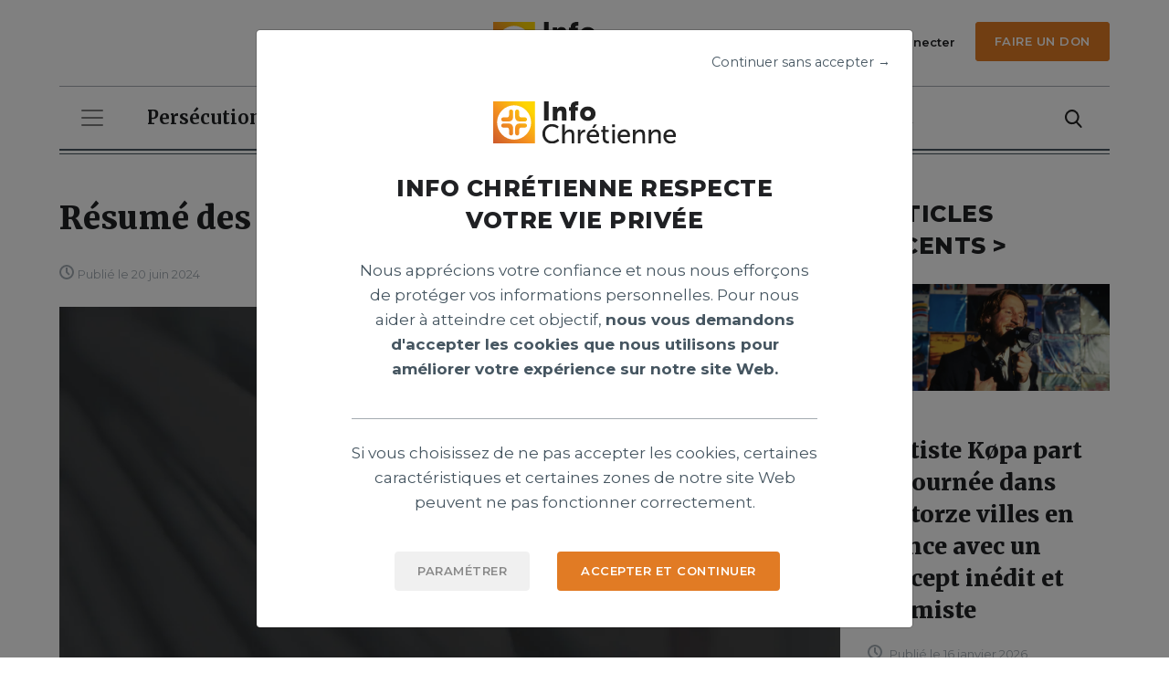

--- FILE ---
content_type: text/html; charset=utf-8
request_url: https://www.infochretienne.com/articles/resume-des-actualites-du-20-juin-2024/
body_size: 13413
content:


<!DOCTYPE html>
<html lang="fr">
<head>
    <meta charset="utf-8">
    <meta http-equiv="X-UA-Compatible" content="IE=edge">
    <meta name="viewport" content="width=device-width, height=device-height, initial-scale=1">
    
        



    <meta name="title" content="Résumé des actualités du 20 juin 2024">







    <meta name="author" content="La Rédaction">

<meta name="theme-color" content="#f5cdb1">

    

    
    <title>
        
            Résumé des actualités du 20 juin 2024
        
        
            
                - Info Chrétienne
            
        
    </title>

    
        


       



    <meta property="og:title" content="Résumé des actualités du 20 juin 2024"/>




    <meta property="og:description"  content="Découvrez un résumé de 6 actualités publiées sur le site d’InfoChrétienne ce jeudi 20 juin 2024 pour en savoir plus sur ce qu’il se passe dans le monde, notamment dans la sphère chrétienne !"/>



    <meta property="og:url" content="https://www.infochretienne.com/articles/resume-des-actualites-du-20-juin-2024/" />


<meta property="og:site_name" content="Info Chrétienne"/>
<meta property="og:type" content="website" />


    
    <meta property="og:image" content="/media/images/6_58.2e16d0ba.fill-400x300.jpegquality-40.png"/>


<meta property="og:locale" content="fr_FR" />
<meta property="og:locale:alternate" content="fr_FR">




       

<meta name="twitter:card" content="summary" />


    <meta property="twitter:title" content="Résumé des actualités du 20 juin 2024"/>






    
    <meta property="twitter:image" content="https://www.infochretienne.com/media/images/6_58.2e16d0ba.fill-1200x630.jpegquality-40.png"  />


    

    <link rel="stylesheet" type="text/css" href="">
    <link rel="alternate" type="application/rss+xml" title="Info Chrétienne Flux" href="/flux-rss.rss"/>

    
    

    <link rel="stylesheet" href="https://stackpath.bootstrapcdn.com/bootstrap/4.3.1/css/bootstrap.min.css" integrity="sha384-ggOyR0iXCbMQv3Xipma34MD+dH/1fQ784/j6cY/iJTQUOhcWr7x9JvoRxT2MZw1T" crossorigin="anonymous">
    <link href="/static/css/main.css" rel="stylesheet">
    <link rel="stylesheet" href="https://fonts.googleapis.com/icon?family=Material+Icons">
    
    

    
    <style>
    
    </style>


    <link rel="stylesheet" href="https://pro.fontawesome.com/releases/v5.10.0/css/all.css" integrity="sha384-AYmEC3Yw5cVb3ZcuHtOA93w35dYTsvhLPVnYs9eStHfGJvOvKxVfELGroGkvsg+p" crossorigin="anonymous"/>

    <!--        Favicon starts -->
    <link rel="icon" href="/static/img/fav_logo32.png" sizes="32x32">
    <link rel="icon" href="/static/img/fav_logo192.png" sizes="192x192">
    <link rel="apple-touch-icon" href="/static/img/fav_logo180.png">
    <!--        Favicon ends -->

    <script src="https://code.jquery.com/jquery-3.6.0.min.js"></script>
    <script src="https://cdnjs.cloudflare.com/ajax/libs/popper.js/1.14.7/umd/popper.min.js" integrity="sha384-UO2eT0CpHqdSJQ6hJty5KVphtPhzWj9WO1clHTMGa3JDZwrnQq4sF86dIHNDz0W1" crossorigin="anonymous"></script>
    <script src="https://stackpath.bootstrapcdn.com/bootstrap/4.3.1/js/bootstrap.min.js" integrity="sha384-JjSmVgyd0p3pXB1rRibZUAYoIIy6OrQ6VrjIEaFf/nJGzIxFDsf4x0xIM+B07jRM" crossorigin="anonymous"></script>
    <script src="/static/js/plugins/font-size-accessibility/destination/fontsize.min.js"></script>
    <script>

        
        const url_account_reset_password = '/password/reset/';
        const url_account_login = '/login/';
        const url_account_signup = '/signup/';
        const url_account_change_password = '/password/change/';
        const readLaterApi = '/api/read-later/';
        const subscriptionApi = '/api/subscription/';
        const url_click_advertisement = '/clicked';
        const static_img_path_outlined = '/static/img/bookmark-orange-outline-2.svg';
        const static_img_path_filled = '/static/img/bookmark-filled-2.svg';
        const autoCompleteApi = '/recherche/autocomplete/';

    </script>

    

    <!--[if lt IE 9]>
    <script src="https://oss.maxcdn.com/html5shiv/3.7.2/html5shiv.min.js"></script>
    <script src="https://oss.maxcdn.com/respond/1.4.2/respond.min.js"></script>
    <![endif]-->


    <link rel="stylesheet" href="https://cdnjs.cloudflare.com/ajax/libs/slick-carousel/1.8.1/slick.min.css" integrity="sha512-yHknP1/AwR+yx26cB1y0cjvQUMvEa2PFzt1c9LlS4pRQ5NOTZFWbhBig+X9G9eYW/8m0/4OXNx8pxJ6z57x0dw==" crossorigin="anonymous" referrerpolicy="no-referrer"/>
    <link rel="stylesheet" href="https://cdnjs.cloudflare.com/ajax/libs/slick-carousel/1.8.1/slick-theme.min.css" integrity="sha512-17EgCFERpgZKcm0j0fEq1YCJuyAWdz9KUtv1EjVuaOz8pDnh/0nZxmU6BBXwaaxqoi9PQXnRWqlcDB027hgv9A==" crossorigin="anonymous" referrerpolicy="no-referrer"/>

    <!-- Google tag (gtag.js) -->
    <script async src="https://www.googletagmanager.com/gtag/js?id=UA-35949772-1"></script>
    <!-- Google Tag Manager Consent for Cookies -->
    
    
    
    
    
    
    
    
    
    
    
    
    
    <!-- End Google Tag Manager Consent for Cookies -->

    <script>
        window.dataLayer = window.dataLayer || [];

        function gtag() {
            dataLayer.push(arguments);
        }

        gtag('js', new Date());
        gtag('config', 'UA-35949772-1');
    </script>
</head>
<body id="page-42111" ontouchstart="" class="resizable
        template-single-article-page">






    
    


<header class="main-header">
    <div class="container">
        <div class="row my-4">
            <!--            <div class="col-sm-6 col-xl-4 d-flex flex-row align-items-center justify-content-end justify-content-xl-around mt-4 mt-sm-0">-->
            <div class="col-6 col-xl-4 offset-xl-4 d-flex flex-row align-items-center justify-content-xl-center">
                <a href="/">
                    <img class="ic-logo" src="/static/img/logo-header.svg" alt="logo infochretienne.com">
                </a>
            </div>

            


<div class="col-6 col-xl-4 d-flex flex-column justify-content-center">
    <div class="d-flex flex-row justify-content-end">
        <div class="d-none d-lg-block mr-3">
            <button type="button" class="btn-none"
                    
                    data-toggle="modal" data-target="#loginModal"
                    
            >
                <img class="mb-1 ml-xl-auto" src="/static/img/user-icon.svg" alt="user icon">
                <span class="ml-1 small-semi-bold">
                
                    <a href="#loginModal" data-toggle="modal"
                       data-target="#loginModal">Se connecter</a>
                
                </span>
            </button>
        </div>

        
            
                
                    
                    <div>
                        <a href="https://icnews.fr/don/" target="_blank" class="ml-xl-auto ic-btn btn-small" role="button">Faire un don</a>
                    </div>
                    
                
            
        
    </div>
</div>

        </div>
        <hr class="mt-4 mt-xl-0">
    </div>

    




<div class="top-navigation container">
    <nav class="d-flex flex-column align-items-start navbar navbar-expand-lg navbar-light">
        <div class="d-flex flex-row w-100">
            <button class="navbar-toggler" type="button" data-toggle="collapse" data-target="#navbarNavDropdown"
                    aria-controls="navbarNavDropdown" aria-expanded="false" aria-label="Toggle navigation">
                <span class="navbar-toggler-icon"></span>
            </button>

            <div class="pl-4 ml-auto d-flex d-lg-none flex-row align-items-center">
                
                <a class="pr-2 d-inline-block d-lg-none" href="#loginModal" data-toggle="modal" data-target="#loginModal">
                    <img class="w-20px" src="/static/img/user-icon.svg" alt="Icône de l'utilisateur">
                </a>
                

                
                    <form action="/recherche/" method="get" class="pr-2 d-inline-block">
                        <div class="d-flex flex-row form-group mb-0">
                            <input type="hidden" name="search" value="" class="form-control"
                                   aria-describedby="searchInputHelp"
                                   maxlength="255" id="id_search_nav">
                            <input type="hidden" name="per_page" value="10">
                            <button type="submit" class="btn-none pl-2 d-inline-block" href="">
                                <img src="/static/img/search-icon.svg" alt="Icône de recherche">
                            </button>
                        </div>
                    </form>
                
            </div>

    <!--        Desktop nav starts -->
            <div id="horizontal-nav-container" class="pl-4 w-100 d-none d-lg-block">
                <div class="row">
                    
                    <div class="col">
                        
                        <div class="collapse navbar-collapse">
                            <ul class="navbar-nav flex-row top-row-menu-wrapper">
                                
                                
                                <li class="nav-item">
                                    <a class="nav-link "
                                       
                                       href="https://www.infochretienne.com/articles/cat/persecution/">Persécution</a>
                                </li>
                                
                                
                                
                                <li class="nav-item">
                                    <a class="nav-link "
                                       
                                       href="https://www.infochretienne.com/articles/cat/international/">International</a>
                                </li>
                                
                                
                                
                                <li class="nav-item">
                                    <a class="nav-link "
                                       
                                       href="https://www.infochretienne.com/articles/cat/societe/">Société</a>
                                </li>
                                
                                
                                
                                <li class="nav-item">
                                    <a class="nav-link "
                                       
                                       href="https://www.infochretienne.com/articles/cat/eglise/">Église</a>
                                </li>
                                
                                
                                
                                <li class="nav-item">
                                    <a class="nav-link "
                                       
                                       href="https://www.infochretienne.com/articles/cat/mission/">Mission</a>
                                </li>
                                
                                
                                
                                <li class="nav-item">
                                    <a class="nav-link "
                                       
                                       href="https://www.infochretienne.com/articles/cat/culture/">Culture</a>
                                </li>
                                
                                
                                
                                <li class="nav-item">
                                    <a class="nav-link "
                                       
                                       href="https://www.infochretienne.com/articles/cat/climat/">Climat</a>
                                </li>
                                
                                
                                
                                <li class="nav-item">
                                    <a class="nav-link "
                                       
                                       href="https://www.infochretienne.com/articles/cat/spiritualite/">Spiritualité</a>
                                </li>
                                
                                
                                
                                <li class="nav-item">
                                    <a class="nav-link "
                                       
                                       href="https://www.infochretienne.com/articles/cat/priere/">Prière</a>
                                </li>
                                
                                
                                
                                <li class="nav-item">
                                    <a class="nav-link "
                                       
                                       href="https://www.infochretienne.com/articles/cat/people/">People</a>
                                </li>
                                
                                
                                
                                <li class="nav-item">
                                    <a class="nav-link "
                                       
                                       href="https://www.infochretienne.com/articles/cat/science/">Science</a>
                                </li>
                                
                                
                                
                                <li class="nav-item">
                                    <a class="nav-link "
                                       
                                       href="https://www.infochretienne.com/articles/cat/sport/">Sport</a>
                                </li>
                                
                                
                                
                                <li class="nav-item">
                                    <a class="nav-link "
                                       
                                       href="https://www.infochretienne.com/articles/cat/sante/">Santé</a>
                                </li>
                                
                                
                            </ul>
                        </div>
                        
                    </div>
                    
                    <div class="col-auto d-flex flex-column justify-content-center">
                        
                        <a class="pr-2 d-inline-block d-lg-none" href="#loginModal" data-toggle="modal" data-target="#loginModal">
                            <img class="w-20px" src="/static/img/user-icon.svg" alt="Icône de l'utilisateur">
                        </a>
                        
                        
                        <form action="/recherche/" method="get" class="pr-2 d-inline-block">
                            <div class="d-flex flex-row form-group mb-0">
                                <input type="hidden" name="search" value="" class="form-control"
                                       aria-describedby="searchInputHelp"
                                       maxlength="255" id="id_search_nav">
                                <input type="hidden" name="per_page" value="10">
                                <button type="submit" class="btn-none pl-2 d-inline-block" href="">
                                    <img src="/static/img/search-icon.svg" alt="Icône de recherche">
                                </button>
                            </div>
                        </form>
                        
                    </div>
                </div>

            </div>
        </div>
<!--        Desktop nav ends -->
        
        
            <div class="" id="vertical-nav">
                <ul class="row navbar-nav">
                    
                        
                            <li class="nav-item">
                                <a class="nav-link "
                                        
                                   href="https://www.infochretienne.com/articles/cat/persecution/">Persécution</a>
                            </li>
                        
                    
                        
                            <li class="nav-item">
                                <a class="nav-link "
                                        
                                   href="https://www.infochretienne.com/articles/cat/international/">International</a>
                            </li>
                        
                    
                        
                            <li class="nav-item">
                                <a class="nav-link "
                                        
                                   href="https://www.infochretienne.com/articles/cat/societe/">Société</a>
                            </li>
                        
                    
                        
                            <li class="nav-item">
                                <a class="nav-link "
                                        
                                   href="https://www.infochretienne.com/articles/cat/eglise/">Église</a>
                            </li>
                        
                    
                        
                            <li class="nav-item">
                                <a class="nav-link "
                                        
                                   href="https://www.infochretienne.com/articles/cat/mission/">Mission</a>
                            </li>
                        
                    
                        
                            <li class="nav-item">
                                <a class="nav-link "
                                        
                                   href="https://www.infochretienne.com/articles/cat/culture/">Culture</a>
                            </li>
                        
                    
                        
                            <li class="nav-item">
                                <a class="nav-link "
                                        
                                   href="https://www.infochretienne.com/articles/cat/climat/">Climat</a>
                            </li>
                        
                    
                        
                            <li class="nav-item">
                                <a class="nav-link "
                                        
                                   href="https://www.infochretienne.com/articles/cat/spiritualite/">Spiritualité</a>
                            </li>
                        
                    
                        
                            <li class="nav-item">
                                <a class="nav-link "
                                        
                                   href="https://www.infochretienne.com/articles/cat/priere/">Prière</a>
                            </li>
                        
                    
                        
                            <li class="nav-item">
                                <a class="nav-link "
                                        
                                   href="https://www.infochretienne.com/articles/cat/people/">People</a>
                            </li>
                        
                    
                        
                            <li class="nav-item">
                                <a class="nav-link "
                                        
                                   href="https://www.infochretienne.com/articles/cat/science/">Science</a>
                            </li>
                        
                    
                        
                            <li class="nav-item">
                                <a class="nav-link "
                                        
                                   href="https://www.infochretienne.com/articles/cat/sport/">Sport</a>
                            </li>
                        
                    
                        
                            <li class="nav-item">
                                <a class="nav-link "
                                        
                                   href="https://www.infochretienne.com/articles/cat/sante/">Santé</a>
                            </li>
                        
                    
                </ul>
            </div>
        
        
    </nav>
    <hr class="double-hr">
</div>



</header>



<!-- Modal Login -->
<div class="modal fade" id="loginModal" tabindex="-1" role="dialog" aria-labelledby="loginModalTitle" aria-hidden="true">
    <div class="modal-dialog modal-dialog-centered" role="document">
        <div class="modal-content p-4">
            <div class="modal-header p-0">
                <button type="button" class="close" data-dismiss="modal" aria-label="Close">
                    <img aria-hidden="true" src="/static/img/close-icon.svg" alt="close icon">
                </button>
            </div>
            <div class="modal-body text-center py-3 px-5rem">
                <div class="row pb-2rem">
                    <div class="col-12">
                        <img class="ic-logo" src="/static/img/logo-header.svg" alt="ic logo squared">
                    </div>
                </div>
                <div>
                    <p class="modal-text">Bienvenue à nouveau!</p>
                    <h3 class="modal-heading pb-3">Connectez-vous</h3>
                </div>
                <form id="account_signin">
                    <input type="hidden" name="csrfmiddlewaretoken" value="sCow7gJ921uwCEjSsf80LZzQOOr1PPaMhsUuBWk1Hw9kJKkB7eGWN4qohcjKUhol">
                    
                        
                            <div class="form-group text-left mx-5">
                                <label class="input-label" for="id_login">
                                    Courriel
                                        <span class="orange">*</span> </label>
                                <input type="email" name="login" class="form-control" id="id_login" aria-describedby="loginHelp"
                                         required  >
                            </div>
                        
                    
                        
                            <div class="form-group text-left mx-5">
                                <label class="input-label" for="id_password">
                                    Mot de passe
                                        <span class="orange">*</span> </label>
                                <input type="password" name="password" class="form-control" id="id_password" aria-describedby="passwordHelp"
                                         required  >
                            </div>
                        
                    
                    
                    <p id="login_account_error" style="color:red"></p>

                    <a class="d-block my-4" href="/password/reset/" data-toggle="modal" data-target="#resetPasswordModal" data-dismiss="modal" aria-label="Close">
                        Vous avez oublié votre mot de passe ?
                    </a>
                    <button type="submit" class="ml-xl-auto ic-btn btn-small modal-button border-0 mt-3">Connectez-vous</button>

                </form>
                <p class="modal-text mt-4 mb-0 py-3 border-bottom-ic">Pas de compte?
                    <a href="#signUpModal" class="orange bold d-inline-block mb-4" data-toggle="modal" data-target="#signUpModal"
                       data-dismiss="modal" aria-label="Close">Créez-en un.</a>
                </p>
                <div class="modal-text pt-3 mt-4 mb-0">
                    <p data-block-key="p901n">Créez un compte pour accepter <a href="/les-conditions-de-service/">les conditions de service d’IC News</a> et reconnaître que <a href="/politique-et-confidentialite/">la politique de confidentialité d’IC News</a> s’applique à vous.</p>
                </div>
            </div>
        </div>
    </div>
</div>

    

<!-- Modal Sign Up -->
<div class="modal fade" id="signUpModal" tabindex="-1" role="dialog" aria-labelledby="signUpModalTitle" aria-hidden="true">
    <div class="modal-dialog modal-dialog-centered" role="document">
        <div class="modal-content p-4">
            <div class="modal-header p-0">
                <button type="button" class="close" data-dismiss="modal" aria-label="Close">
                    <img aria-hidden="true" src="/static/img/close-icon.svg" alt="close icon">
                </button>
            </div>
            <div class="modal-body text-center py-3 px-5rem">
                <div class="row pb-2rem">
                    <div class="col-12">
                        <img class="ic-logo" src="/static/img/logo-header.svg" alt="ic logo squared">
                    </div>
                </div>
                <div>
                    <p class="modal-text">Rejoindre IC news.</p>
                    <h3 class="modal-heading pb-3">S’inscrire</h3>
                </div>
                <form id="signup_form">
                    <input type="hidden" name="csrfmiddlewaretoken" value="sCow7gJ921uwCEjSsf80LZzQOOr1PPaMhsUuBWk1Hw9kJKkB7eGWN4qohcjKUhol">
                
                    <div class="form-group text-left mx-5">
                        <label class="input-label" for="id_first_name">
                            Prénom
                                <span class="orange">*</span> </label>
                        <input type="text" name="first_name" class="form-control" id="id_first_name" aria-describedby="first_nameHelp"
                                 required  >
                    </div>
                
                
                    <div class="form-group text-left mx-5">
                        <label class="input-label" for="id_email">
                            Courriel
                                <span class="orange">*</span> </label>
                        <input type="email" name="email" class="form-control" id="id_email" aria-describedby="emailHelp"
                                 required  >
                    </div>
                
                
                    <div class="form-group text-left mx-5">
                        <label class="input-label" for="id_password1">
                            Mot de passe
                                <span class="orange">*</span> </label>
                        <input type="password" name="password1" class="form-control" id="id_password1" aria-describedby="password1Help"
                                 required  >
                    </div>
                
                
                    <div class="form-group text-left mx-5">
                        <label class="input-label" for="id_password2">
                            Mot de passe (confirmation)
                                <span class="orange">*</span> </label>
                        <input type="password" name="password2" class="form-control" id="id_password2" aria-describedby="password2Help"
                                 required  >
                    </div>
                

                
                    <div class="form-group form-check mx-5">
                        <input type="checkbox" class="form-check-input" id="id_notifications" name="notifications"
                            >
                        <label class="input-label" for="id_notifications">
                            Je souhaite recevoir les actualités chrétiennes par e-mail.
                        </label>
                    </div>
                

















                    
                    <p id="signup_success_message" class="success-message"></p>
                    <div id="signup-error-messages" class="error-message"></div>
                    <button type="submit" class="mt-4 ml-xl-auto ic-btn btn-small modal-button border-0">Créer un compte</button>
                </form>
                <p class="modal-text mt-4 mb-0 py-3 border-bottom-ic">Vous avez déjà un compte?
                    <a href="#loginModal" class="orange bold d-inline-block mb-4" data-toggle="modal" data-target="#loginModal"
                       data-dismiss="modal" aria-label="Close">Se connecter.</a>
                </p>
                <div class="modal-text pt-3 mt-4 mb-0">
                    <p data-block-key="p901n">Créez un compte pour accepter <a href="/les-conditions-de-service/">les conditions de service d’IC News</a> et reconnaître que <a href="/politique-et-confidentialite/">la politique de confidentialité d’IC News</a> s’applique à vous.</p>
                </div>
            </div>
        </div>
    </div>
</div>





<!-- Modal Reset Password -->
    <div class="modal fade" id="resetPasswordModal" tabindex="-1" role="dialog" aria-labelledby="resetPasswordTitle" aria-hidden="true">
        <div class="modal-dialog modal-dialog-centered" role="document">
            <div class="modal-content p-4">
                <div class="modal-header p-0">
                    <button type="button" class="close" data-dismiss="modal" aria-label="Close">
                        <img aria-hidden="true"  src="/static/img/close-icon.svg" alt="close icon">
                    </button>
                </div>
                <div class="modal-body text-center py-3 px-5rem">
                    <div class="row pb-2rem">
                        <div class="col-12">
                            <img class="ic-logo" src="/static/img/logo-header.svg" alt="ic logo squared">
                        </div>
                    </div>
                    <div>
                        <h3 class="modal-heading px-sm-5 mb-5">Vous avez oublié votre mot de passe ?</h3>
                    </div>
                    <form method="POST" action="/password/reset/" id="forget_password_account">
                        <div class="form-group text-left mx-sm-5 pb-4 mb-3">
                            <label class="input-label" for="emailInput">Veuillez entrer votre courriel <span class="orange">*</span></label>
                            <input type="email" name="email" class="form-control" id="emailInput" aria-describedby="emailInputHelp">
                        </div>
                        <button type="submit" class="ml-xl-auto ic-btn btn-small modal-button mb-0">Réinitialisation du mot de passe</button>
                        <p style="color: red" id="forget_password_account_error"></p>
                        <p style="color: green" id="forget_password_account_success"></p>
                    </form>
                </div>
            </div>
        </div>
    </div>


<!-- Modal Account Activation -->
    <div class="modal fade" id="accountActivationModal" tabindex="-1" role="dialog" aria-labelledby="accountActivationModalTitle" aria-hidden="true">
        <div class="modal-dialog modal-dialog-centered" role="document">
            <div class="modal-content p-4">
                <div class="modal-header p-0">
                    <button type="button" class="close" data-dismiss="modal" aria-label="Close">
                        <img aria-hidden="true"  src="/static/img/close-icon.svg" alt="Icône de fermer">
                    </button>
                </div>
                <div class="modal-body text-center pt-3 px-5rem pb-5">
                    <div class="row pb-2rem">
                        <div class="col-12">
                            <img class="ic-logo" src="/static/img/logo-header.svg" alt="ic logo squared">
                        </div>
                    </div>
                    <div class="modal-heading-container border-bottom-ic">
                        <h3 class="modal-heading pb-3">Vérifiez votre boîte de réception</h3>
                    </div>
                    <p class="modal-text py-4">
                        Cliquez sur le lien que nous avons envoyé  <span class="orange"></span> pour terminer la création de votre compte.
                    </p>
                    <button class="px-64px ml-xl-auto ic-btn btn-small modal-button border-0" role="button" id="btn_activation_account">OK</button>
                </div>
            </div>
        </div>
    </div>

    


<!-- Modal Reset Password Confirmation -->
    <div class="modal fade" id="passwordConfirmationModal" tabindex="-1" role="dialog" aria-labelledby="passwordConfirmationModalTitle" aria-hidden="true">
        <div class="modal-dialog modal-dialog-centered" role="document">
            <div class="modal-content p-4">
                <div class="modal-header p-0">
                    <button type="button" class="close" data-dismiss="modal" aria-label="Close">
                        <img aria-hidden="true"  src="/static/img/close-icon.svg" alt="close icon">
                    </button>
                </div>
                <div class="modal-body text-center pt-3 px-5rem pb-5">
                    <div class="row pb-2rem">
                        <div class="col-12">
                            <img class="ic-logo" src="/static/img/logo-header.svg" alt="ic logo squared">
                        </div>
                    </div>
                    <div class="modal-heading-container border-bottom-ic">
                        <h3 class="modal-heading pb-3">Vérifiez votre boîte de réception</h3>
                    </div>
                    <p class="modal-text py-4">
                        Cliquez sur le lien que nous avons envoyé<span class="orange"></span> pour modifier votre mot de passe 
                    </p>
                    <button class="px-64px ml-xl-auto ic-btn btn-small modal-button border-0" role="button" id="btn_passwordConfirmationModal">OK</button>
                </div>
            </div>
        </div>
    </div>



<!-- Modal GDPR -->
<div class="modal fade gdpr-popup" id="gdprModal" tabindex="-1" role="dialog" aria-labelledby="gdprModalTitle" aria-hidden="true">
    <div class="modal-dialog modal-dialog-centered" role="document">
        <div class="modal-content p-4">
            <div class="modal-header p-0 d-flex flex-row justify-content-end">
                <p class="gdpr-btn">Continuer sans accepter →</p>
            </div>
            <div class="modal-body text-center py-3 px-5rem">
                <div class="row pb-2rem">
                    <div class="col-12">
                        <img class="ic-logo" src="/static/img/logo-header.svg" alt="ic logo squared">
                    </div>
                </div>
                <div class="modal-heading-container border-bottom-ic">
                    
                        <h3 class="modal-heading pb-3 px-4">INFO CHRÉTIENNE RESPECTE VOTRE VIE PRIVÉE</h3>
                    
                    
                    <div class="modal-text pb-4">
                        <p data-block-key="2pz4y">Nous apprécions votre confiance et nous nous efforçons de protéger vos informations personnelles. Pour nous aider à atteindre cet objectif, <b>nous vous demandons d&#x27;accepter les cookies que nous utilisons pour améliorer votre expérience sur notre site Web.</b></p>
                    </div>
                    
                </div>
                
                
                    <div class="modal-text py-4">
                        <p data-block-key="cfpsj">Si vous choisissez de ne pas accepter les cookies, certaines caractéristiques et certaines zones de notre site Web peuvent ne pas fonctionner correctement.</p>
                    </div>
                
                <div class="row">
                    <div class="d-flex flex-row justify-content-center justify-content-sm-end mb-4 mb-sm-0 col-12 col-sm-3 col-lg-5">
                        <button class="ic-btn btn-small modal-button ic-light-grey-btn" data-toggle="modal" data-dismiss="modal" data-target="#gdprCustomizeModal" id="popupCustomCookies">Paramétrer</button>
                    </div>
                    <div class="d-flex flex-row justify-content-center justify-content-sm-start col-12 col-sm-9 col-lg-7">
                        <button type="button" class="ic-btn btn-small modal-button" id="accepted_continued">ACCEPTER ET CONTINUER</button>
                    </div>
                </div>
            </div>
        </div>
    </div>
</div>

<!-- Modal GDPR 2 customize -->
<div class="modal fade gdpr-popup-second" id="gdprCustomizeModal" tabindex="-1" role="dialog" aria-labelledby="gdprCustomizeModalTitle" aria-hidden="true">
    <div class="modal-dialog modal-dialog-centered" role="document">
        <div class="modal-content p-4">
            <div class="modal-header p-0">
                <button type="button" class="close" data-dismiss="modal" aria-label="Close">
                    <img aria-hidden="true"  src="/static/img/close-icon.svg" alt="close icon">
                </button>
            </div>
            <div class="modal-body text-center py-3 px-5rem">
                <div class="row pb-2rem">
                    <div class="col-12">
                        <img class="ic-logo" src="/static/img/logo-header.svg" alt="ic logo squared">
                    </div>
                </div>
                <div class="modal-heading-container border-bottom-ic px-sm-4">
                    
                        <h3 class="modal-heading pb-3 px-4">INFO CHRÉTIENNE RESPECTE VOTRE VIE PRIVÉE</h3>
                    
                    
                    <div class="modal-text pb-4">
                        <p data-block-key="h35vm">Afin de vous offrir une expérience utilisateur personnalisée et sécurisée, nous vous invitons à paramétrer vos choix de cookies. Vous pouvez choisir d’accepter ou de refuser certains types de cookies en cliquant ci-dessous.</p>
                    </div>
                    
                </div>

                


                        <div class="row mb-4 px-2 px-sm-4">
                            <div class="col-10">
                                <p class="text-left"><span class="bold" data-attr-cookie="_ga">Google Analytics</span> - <p data-block-key="mbis0">Outil de mesure d&#x27;audience web qui analyse le comportement des utilisateurs.</p></p>
                            </div>
                            <div class="col-2 d-flex flex-row justify-content-end">
                                <div class="custom-control custom-switch">
                                    <input type="checkbox" data-attr-cookie="_ga"
                                           class="custom-control-input cookie-input" id="customSwitch-1" name="switch-checkbox-1"/>
                                    <label class="custom-control-label" for="customSwitch-1"></label>
                                </div>
                            </div>
                        </div>

                


                        <div class="row mb-4 px-2 px-sm-4">
                            <div class="col-10">
                                <p class="text-left"><span class="bold" data-attr-cookie="sessionid">Session utilisateur</span> - <p data-block-key="7fpu6">Identification des visiteurs et de tracabilité des activités pendant une visite.</p></p>
                            </div>
                            <div class="col-2 d-flex flex-row justify-content-end">
                                <div class="custom-control custom-switch">
                                    <input type="checkbox" data-attr-cookie="sessionid"
                                           class="custom-control-input cookie-input" id="customSwitch-2" name="switch-checkbox-2"/>
                                    <label class="custom-control-label" for="customSwitch-2"></label>
                                </div>
                            </div>
                        </div>

                

                <div class="row pt-4 mt-3 d-flex flex-column flex-sm-row justify-content-between">
                    <div class="">
                        <button type="reset" class="ic-btn btn-small ic-light-grey-btn" id = "delete_all_cookies">Refuser</button>
                    </div>
                    <div class="my-4 my-sm-0">
                        <button type="button" class="ic-btn btn-small ic-light-grey-btn" id="the_custom_accept">Autoriser la sélection</button>
                    </div>
                    <div class="">
                        <button type="button" class="ic-btn btn-small" id="accept_all_cookies">Tout autoriser</button>
                    </div>
                </div>
            </div>
        </div>
    </div>
</div>
<!-- header nav-->




<!-- Modal Disable User -->
<div class="modal fade" id="disableUserModal" tabindex="-1" role="dialog" aria-labelledby="disableUserModalTitle" aria-hidden="true">
  <div class="modal-dialog modal-dialog-centered" role="document">
    <div class="modal-content p-4">
      <div class="modal-header p-0">
        <button type="button" class="close" data-dismiss="modal" aria-label="Close">
          <img aria-hidden="true" src="/static/img/close-icon.svg" alt="close icon">
        </button>
      </div>
      <div class="modal-body text-center pt-3 px-5rem pb-5">
        <div class="row pb-2rem">
          <div class="col-12">
            <img class="ic-logo" src="/static/img/logo-header.svg" alt="ic logo squared">
          </div>
        </div>
        <div class="modal-heading-container">
          <h3 class="modal-heading pb-3">VOUS ALLEZ SUPPRIMER VOTRE PROFIL</h3>
        </div>
        <div class="container-fluid">
        </div>
        <p class="modal-text py-4">
          Êtes-vous sûr de vouloir supprimer votre profil ?
        </p>
        <button class="ic-btn px-4 mr-2 mb-4 mb-sm-0 ic-outline-orange-btn" data-dismiss="modal" aria-label="Close">Refuser</button>
        <a href="/profil-de-lutilisateur/disable/" class="ic-btn px-4 ic-filled-orange-btn">Désactiver</a>
      </div>
    </div>
  </div>
</div>






<!-- Modal Remove article -->
<div class="modal fade" id="removeSingleArticleModal" tabindex="-1" role="dialog" aria-labelledby="removeSingleArticleModalTitle" aria-hidden="true">
  <div class="modal-dialog modal-dialog-centered" role="document">
    <div class="modal-content p-4">
      <div class="modal-header p-0">
        <button type="button" class="close" data-dismiss="modal" aria-label="Close">
          <img aria-hidden="true" src="/static/img/close-icon.svg" alt="close icon">
        </button>
      </div>
      <div class="modal-body text-center pt-3 px-5rem pb-5">
        <div class="row pb-2rem">
          <div class="col-12">
            <img class="ic-logo" src="/static/img/logo-header.svg" alt="ic logo squared">
          </div>
        </div>
        <div class="modal-heading-container">
          <h3 class="modal-heading pb-3">Vous allez supprimer votre article</h3>
        </div>
        <div class="container-fluid">
          <div class="row ">
            <div class="col-12 text-left article-to-remove">
              <a href="/articles/cat//" class="d-block mb-1 stop-propagation">
                <p class="category-name mt-md-3"></p>
              </a>
              <div class="row align-items-start">
                
                <span itemprop="author" itemscope itemtype="https://schema.org/Person"
                                        
                                            style="display:none"
                                        
                                >
                   <a itemprop="url" href="/articles/author//" class="author col mb-2 stop-propagation">
                      Par <span itemprop="name">La Rédaction</span>
                   </a>
                </span>
                
              </div>
              <h3 itemprop="headline" class="article-list-h2 py-2">
                Résumé des actualités du 20 juin 2024
              </h3>
              <p class="grey mb-2 font-15">Découvrez un résumé de 6 actualités publiées sur le site d’InfoChrétienne ce jeudi 20 juin 2024 pour en savoir plus sur ce qu’il se passe dans le monde, notamment dans la sphère chrétienne !</p>
            </div>
          </div>
        </div>
        <p class="modal-text py-4">
          Êtes-vous sûr de vouloir supprimer cet article ?
        </p>
        <button class="ic-btn px-4 mr-2 mb-4 mb-sm-0 ic-outline-orange-btn" data-dismiss="modal" aria-label="Close">Refuser</button>
        <a href="/profil-de-lutilisateur/modifier-la-page-de-larticle/delete/resume-des-actualites-du-20-juin-2024/" class="ic-btn px-4 ic-filled-orange-btn">Supprimer</a>
      </div>
    </div>
  </div>
</div>
<!-- Modal Remove article end -->

    <main>
        <div class="container mt-4 mt-lg-5">
            <!--    Center section starts -->
            <article itemscope itemtype="https://schema.org/NewsArticle" class="row relative">
                <div class="col-12 col-xl-9">
                    <header>
                        <!--    Article hero banner starts -->
<!--                        <h2 class="h2-alt">-->
<!--                            <a href="/articles/cat//"> ></a>-->
<!--                        </h2>-->
                        <div class="row">
                            <div class="col">
                                <h1 itemprop="headline" class="font-style-initial pb-3">Résumé des actualités du 20 juin 2024</h1>
                            </div>
                            <div class="col-auto">
                                
                                <a class="ml-2" href="#loginModal" data-toggle="modal"
                                   data-target="#loginModal">
                                    <img class="" src="/static/img/bookmark-orange-outline-2.svg" alt="Icône de signet orange décrite">
                                </a>
                                
                            </div>
                        </div>
                        <div class="article-author-wrap mb-4">
                            
                            <span itemprop="author" itemscope itemtype="https://schema.org/Person"
                                        
                                            style="display:none"
                                        
                                >
                                <a itemprop="url" href="/articles/author/La-Redaction/"
                                   class="author mr-2 stop-propagation">Par <span itemprop="name">La Rédaction</span>
                                </a>
                            </span>
                            
                            

                            <div class="d-flex flex-row align-items-center">
                                <div class="mr-1 pb-1">
                                    <img class="clock-icon" src="/static/img/clock-icon.svg"
                                         alt="Icône d'horloge grise décrite">
                                </div>
                                <time class="publication-date" itemprop="datePublished" content="2024-06-20T17:38:13.651062+02:00">Publié le 20 juin 2024</time>
                            </div>

                        </div>
                        

                        <div class="full-width-img-container">
                            
                            <img itemprop="image" class="img-fluid w-100" src="/media/images/6_58.original.format-webp.webp" alt="6 (58)">
                        </div>
                        <!--    Article hero banner ends -->

                        <!--    Social icon starts -->
                        <div class="social-icon-container">
                            <div class="row my-2rem">
                                <div class="col-12 text-center text-xl-left">
                                <span class="mr-3">
                                    <a href="https://www.facebook.com/sharer.php?u=https://www.infochretienne.com/articles/resume-des-actualites-du-20-juin-2024/" target="_blank" class="p-0-7-rem ic-btn btn-small" role="button">
                                        <img class="mw-25px social-icon mr-1 pb-2" src="/static/img/fb-icon.svg"
                                             alt="Icône facebook">
                                        Partager sur facebook
                                    </a>
                                </span>
                                <span class="mr-3">
                                    <a href="https://twitter.com/intent/tweet?url=https://www.infochretienne.com/articles/resume-des-actualites-du-20-juin-2024/&amp;text=R%C3%A9sum%C3%A9%20des%20actualit%C3%A9s%20du%2020%20juin%202024&amp;via=&amp;hashtags=" target="_blank" class="p-0-7-rem ic-btn btn-small"
                                       role="button">
                                        <img class="mw-25px social-icon mr-1 pb-1" src="/static/img/twitter-icon.svg"
                                             alt="Icône twitter">
                                         Partager sur Twitter
                                    </a>
                                </span>
                                

                                </div>
                            </div>
                        </div>
                        <!--   Social Icon ends -->

                        <!--   Social Icon mobile start -->
                        <div class="social-icon-container-mobile">
                            <div class="row my-4">
                                <div class="col-12 pl-0 text-center">
                                <span class="mr-3">
                                    <a href="https://www.facebook.com/sharer.php?u=https://www.infochretienne.com/articles/resume-des-actualites-du-20-juin-2024/" target="_blank" class="p-0-7-rem ic-btn btn-small" role="button">
                                        <img class="mw-25px social-icon pl-1 pb-1" src="/static/img/fb-icon.svg"
                                             alt="Icône facebook">
                                    </a>
                                </span>
                                <span class="mr-3">
                                    <a href="https://twitter.com/intent/tweet?url=https://www.infochretienne.com/articles/resume-des-actualites-du-20-juin-2024/&amp;text=R%C3%A9sum%C3%A9%20des%20actualit%C3%A9s%20du%2020%20juin%202024&amp;via=&amp;hashtags=" target="_blank" class="p-0-7-rem ic-btn btn-small"
                                       role="button">
                                       <img class="mw-25px social-icon pl-1" src="/static/img/twitter-icon.svg"
                                            alt="Icône twitter">
                                    </a>
                                </span>
                                
                                </div>
                            </div>
                        </div>
                        <!--   Social Icon mobile end-->
                    </header>
                    <hr>
                    <!--   Article body starts-->
                    
                        <div class="font-17 richtext-editor mt-4">
                            
                            <p><em>D&eacute;couvrez un r&eacute;sum&eacute; de 6 actualit&eacute;s publi&eacute;es sur le site d&rsquo;InfoChr&eacute;tienne ce jeudi 20 juin 2024 pour en savoir plus sur ce qu&rsquo;il se passe dans le monde, notamment dans la sph&egrave;re chr&eacute;tienne !</em></p>

<p>&nbsp;</p>

<p itemprop="headline"><a href="https://www.infochretienne.com/articles/elections-europeennes-selon-lifop-le-rn-est-en-tete-du-vote-des-protestants/" target="_blank" rel="noopener noreferrer"><strong>&Eacute;lections europ&eacute;ennes : selon l&#39;Ifop, le RN est en t&ecirc;te du vote des protestants</strong></a></p>

<p>Un sondage de l&rsquo;Ifop pour La Croix s&#39;est pench&eacute; sur les pratiques de vote des &eacute;lectorats confessionnels fran&ccedil;ais aux &eacute;lections europ&eacute;ennes du 9 juin 2024. Il r&eacute;v&egrave;le que&nbsp;le RN est arriv&eacute; en t&ecirc;te du vote des protestants avec 26%, un pourcentage l&eacute;g&egrave;rement inf&eacute;rieur du reste de la population fran&ccedil;aise (31%), le PS arrive en seconde position avec 16% des votes.&nbsp;</p>

<p itemprop="headline"><a href="https://www.infochretienne.com/articles/une-mosaique-geante-de-la-divine-misericorde-pour-evangeliser-a-madagascar/" target="_blank" rel="noopener noreferrer"><strong>Une mosa&iuml;que g&eacute;ante de la Divine Mis&eacute;ricorde pour &eacute;vang&eacute;liser &agrave; Madagascar</strong></a></p>

<p>Dans le dioc&egrave;se de Port-Berg&eacute;, au nord-ouest de Madagascar, le p&egrave;re fran&ccedil;ais Gabriel de L&eacute;pinau a orchestr&eacute; la r&eacute;alisation d&rsquo;une grande mosa&iuml;que repr&eacute;sentant le Christ Mis&eacute;ricordieux. Un exemple de l&rsquo;&eacute;vang&eacute;lisation par la beaut&eacute;.</p>

<p itemprop="headline"><a href="https://www.infochretienne.com/articles/live-ce-soir-a-18-heures-plongez-dans-les-profondeurs-du-notre-pere-avec-eric-celerier/" target="_blank" rel="noopener noreferrer"><strong>Live ce soir &agrave; 18 heures : Plongez dans les profondeurs du Notre P&egrave;re avec Eric C&eacute;l&eacute;rier</strong></a></p>

<p>Ne manquez pas le live du pasteur&nbsp;&Eacute;ric C&eacute;l&eacute;rier&nbsp;ce soir &agrave; 18h pour d&eacute;couvrir le dernier chapitre de son livre&nbsp;&quot;Devenez une maison de pri&egrave;re, les myst&egrave;res cach&eacute;s du Notre P&egrave;re&quot;.&nbsp;L&#39;occasion de partager les r&eacute;v&eacute;lations qu&#39;il a re&ccedil;ues sur ce tr&eacute;sor de la Parole mais &eacute;galement&nbsp;de recueillir vos t&eacute;moignages et r&eacute;actions !</p>

<p itemprop="headline"><a href="https://www.infochretienne.com/articles/ce-nest-pas-un-lieu-de-culte-la-cour-supreme-italienne-se-prononce-contre-une-eglise-evangelique-a-rome/" target="_blank" rel="noopener noreferrer"><strong>&quot;Ce n&#39;est pas un lieu de culte&quot; : la Cour supr&ecirc;me italienne se prononce contre une &eacute;glise &eacute;vang&eacute;lique &agrave; Rome</strong></a></p>

<p>L&#39;&eacute;glise &eacute;vang&eacute;lique Breccia di Roma ne peut pas &ecirc;tre consid&eacute;r&eacute;e &quot;comme un lieu de culte&quot;, a d&eacute;clar&eacute;&nbsp;la Cour de cassation italienne,&nbsp;le 12 juin dernier, dans un conflit en cours depuis 2019.&nbsp;&quot;C&#39;est une d&eacute;cision totalement injuste et id&eacute;ologique&quot;, a d&eacute;plor&eacute; le pasteur Leonardo De Chirico.</p>

<p itemprop="headline"><a href="https://www.infochretienne.com/articles/le-nombre-de-nouveaux-pretres-catholiques-repart-a-la-hausse-en-france/" target="_blank" rel="noopener noreferrer"><strong>Le nombre de nouveaux pr&ecirc;tres catholiques repart &agrave; la hausse en France</strong></a></p>

<p>Le nombre de nouveaux pr&ecirc;tres catholiques repart &agrave; la hausse en France puisque 105 seront ordonn&eacute;s en 2024 contre 88 l&#39;ann&eacute;e pr&eacute;c&eacute;dente, un chiffre qui reste inf&eacute;rieur &agrave; la moyenne sur les dix derni&egrave;res ann&eacute;es, a annonc&eacute; mercredi la Conf&eacute;rence des &eacute;v&ecirc;ques de France (CEF).</p>

<p itemprop="headline"><a href="https://www.infochretienne.com/articles/legislatives-les-catholiques-appeles-a-surmonter-peurs-coleres-et-angoisses/" target="_blank" rel="noopener noreferrer"><strong>L&eacute;gislatives : les catholiques appel&eacute;s &agrave; &quot;surmonter peurs, col&egrave;res et angoisses&quot;</strong></a></p>

<p>La Conf&eacute;rence des &eacute;v&ecirc;ques de France (CEF) appelle les catholiques &agrave; &quot;surmonter peurs, col&egrave;res, angoisses&quot; pour &ecirc;tre &quot;des acteurs de l&rsquo;amiti&eacute; sociale&quot;, jeudi dans un texte publi&eacute; &agrave; l&#39;approche des &eacute;lections l&eacute;gislatives.</p>

<p><strong>La R&eacute;daction</strong></p>
                        </div>
                        
                    
                    <!--   Article body ends-->
                </div>
                <!--    Center section ends -->


                
                    

<!--    Right side section starts -->
<section class="col-12 col-xl-3 position-relative">
    
    

    
        <hr class="d-block d-xl-none mt-2 mb-4">
        
            <h3 class="mb-4"><a href="/articles/">Articles récents ></a></h3>
        


        
            
                <!--        Featured opinion starts -->
                
                    <div class="mb-4 article-category-sidebar-img-container">
                        
                        <img class="img-fluid article-category-sidebar-img" src="/media/images/artiste_kopa_part_tournee_quatorze.original.format-webp.webp" alt="artiste_kopa_part_tournee_quatorze_villes_france_concept_inedit_intimiste">
                    </div>
                
                <h2 class="font-style-initial mt-5">
                    <a class="target-url" href="/articles/lartiste-kopa-part-en-tournee-dans-quatorze-villes-en-france-avec-un-concept-inedit-et-intimiste/">
                        
                            L&#x27;artiste Køpa part en tournée dans quatorze villes en France avec un concept inédit et intimiste
                        
                    </a>
                </h2>
                
                    <a href="/articles/author/melanie/" class="author mt-3"
                            
                       style="display:none"
                            
                    >Par Mélanie Boukorras</a>
                
                <div class="my-3 d-flex flex-row align-items-center justify-content-between">
                    <div class="d-flex flex-row align-items-center">
                        <div class="mr-1 pb-1">
                            <img class="clock-icon" src="/static/img/clock-icon.svg"
                                 alt="outlined-grey clock icon">
                        </div>
                        <time class="publication-date ml-1" itemprop="datePublished" content="2026-01-16T16:43:08.559210+01:00">Publié le 16 janvier 2026</time>
                    </div>
                    <div>
                        <a><img class="like-icon mr-2" src="/static/img/like-icon.svg"
                                alt="outlined-grey like icon"></a>
                        
                        
                    </div>
                </div>
                <!--        Featured opinion ends -->
            
        
            
                
                    <div class="row">
                
            <div class="col-12 col-md-6 col-xl-12">
                <hr>
                <h4 class="mt-4">
                    <a class="target-url" href="/articles/semer-la-foi-dans-le-cur-des-enfants-grace-a-cinq-versets-bibliques/">
                        
                            Semer la foi dans le cœur des enfants grâce à cinq versets bibliques
                        
                    </a>
                </h4>
                
                    <a href="/articles/author/La-Redaction/" class="author mt-3"
                            
                       style="display:none"
                            
                    >Par La Rédaction</a>
                
                <div class="my-3 d-flex flex-row align-items-center justify-content-between">
                    <div class="d-flex flex-row align-items-center">
                        <div class="mr-1 pb-1">
                            <img class="clock-icon" src="/static/img/clock-icon.svg"
                                 alt="outlined-grey clock icon">
                        </div>
                        <time class="publication-date ml-1" itemprop="datePublished" content="2026-01-16T10:36:42.125195+01:00">Publié le 16 janvier 2026</time>
                    </div>
                    <div>
                        <a><img class="like-icon mr-2" src="/static/img/like-icon.svg"
                                alt="outlined-grey like icon"></a>
                        
                        
                    </div>
                </div>
            </div>


            
            
        
            
                
            <div class="col-12 col-md-6 col-xl-12">
                <hr>
                <h4 class="mt-4">
                    <a class="target-url" href="/articles/david-simpose-comme-le-film-danimation-a-theme-religieux-le-plus-rentable-de-lhistoire/">
                        
                            Le film d’animation &quot;David&quot; domine le box-office des films d’animation religieux
                        
                    </a>
                </h4>
                
                    <a href="/articles/author/La-Redaction/" class="author mt-3"
                            
                       style="display:none"
                            
                    >Par La Rédaction</a>
                
                <div class="my-3 d-flex flex-row align-items-center justify-content-between">
                    <div class="d-flex flex-row align-items-center">
                        <div class="mr-1 pb-1">
                            <img class="clock-icon" src="/static/img/clock-icon.svg"
                                 alt="outlined-grey clock icon">
                        </div>
                        <time class="publication-date ml-1" itemprop="datePublished" content="2026-01-16T10:22:06.221994+01:00">Publié le 16 janvier 2026</time>
                    </div>
                    <div>
                        <a><img class="like-icon mr-2" src="/static/img/like-icon.svg"
                                alt="outlined-grey like icon"></a>
                        
                        
                    </div>
                </div>
            </div>


            
            
        
            
                
            <div class="col-12 col-md-6 col-xl-12">
                <hr>
                <h4 class="mt-4">
                    <a class="target-url" href="/articles/comment-la-premiere-bible-cartographiee-a-diffuse-lidee-de-frontieres-nationales/">
                        
                            Comment la première Bible cartographiée a diffusé l’idée de frontières nationales ?
                        
                    </a>
                </h4>
                
                    <a href="/articles/author/La-Redaction/" class="author mt-3"
                            
                       style="display:none"
                            
                    >Par La Rédaction</a>
                
                <div class="my-3 d-flex flex-row align-items-center justify-content-between">
                    <div class="d-flex flex-row align-items-center">
                        <div class="mr-1 pb-1">
                            <img class="clock-icon" src="/static/img/clock-icon.svg"
                                 alt="outlined-grey clock icon">
                        </div>
                        <time class="publication-date ml-1" itemprop="datePublished" content="2026-01-16T09:13:58.733987+01:00">Publié le 16 janvier 2026</time>
                    </div>
                    <div>
                        <a><img class="like-icon mr-2" src="/static/img/like-icon.svg"
                                alt="outlined-grey like icon"></a>
                        
                        
                    </div>
                </div>
            </div>


            
            
        
            
                
            <div class="col-12 col-md-6 col-xl-12">
                <hr>
                <h4 class="mt-4">
                    <a class="target-url" href="/articles/aide-a-mourir-pour-les-eveques-les-soins-palliatifs-sont-lunique-bonne-reponse/">
                        
                            Aide à mourir : pour les évêques, les soins palliatifs &quot;sont l&#x27;unique bonne réponse&quot;
                        
                    </a>
                </h4>
                
                    <a href="/articles/author/La-Redaction/" class="author mt-3"
                            
                       style="display:none"
                            
                    >Par La Rédaction</a>
                
                <div class="my-3 d-flex flex-row align-items-center justify-content-between">
                    <div class="d-flex flex-row align-items-center">
                        <div class="mr-1 pb-1">
                            <img class="clock-icon" src="/static/img/clock-icon.svg"
                                 alt="outlined-grey clock icon">
                        </div>
                        <time class="publication-date ml-1" itemprop="datePublished" content="2026-01-16T08:43:46.060606+01:00">Publié le 16 janvier 2026</time>
                    </div>
                    <div>
                        <a><img class="like-icon mr-2" src="/static/img/like-icon.svg"
                                alt="outlined-grey like icon"></a>
                        
                        
                    </div>
                </div>
            </div>


            
                </div>
            
            
        
        <!--        Opinions cards ends -->
    
</section>
<!--    Right side section ends -->

                
            </article>

            
            
            



            
                
            

            

            

                <!--    5 news in a row starts -->
                <hr class="mt-3">
                <section>
                    <h2 class=" h2-alt mt-4 mb-0 my-xl-4"><a href="#">Les nouvelles récentes ></a></h2>
                    <div class="row mb-4">
                        
                            <article itemscope itemtype="https://schema.org/NewsArticle" class="col-md-6 col-xl-3 mb-4 ">
                                <h4 class="category-name mt-3 mb-2 stop-propagation">







                                    
                                        <a class="orange stop-propagation" href="/articles/cat/culture/">Culture</a>
                                        
                                            ,
                                        
                                    
                                        <a class="orange stop-propagation" href="/articles/cat/tous-les-articles/">Tous les articles</a>
                                        
                                            ,
                                        
                                    
                                        <a class="orange stop-propagation" href="/articles/cat/actualites/">Actualités</a>
                                        
                                    
                                </h4>
                                
                                    <h3 itemprop="headline" class="h3-alt stop-propagation">
                                        <a class="target-url stop-propagation" href="/articles/lartiste-kopa-part-en-tournee-dans-quatorze-villes-en-france-avec-un-concept-inedit-et-intimiste/">L&#x27;artiste Køpa part en tournée dans quatorze villes en France avec un concept inédit et intimiste</a>
                                    </h3>
                                
                                
                                    <p class="">Pour la première fois de sa carrière, l’artiste Køpa part en tournée dans une dizaine de villes en France, entre le 21 janvier et le 8 mars prochain.</p>
                                
                                <div class="article-author-wrap stop-propagation">
                                    
                                    <span itemprop="author" itemscope itemtype="https://schema.org/Person"
                                        
                                            style="display:none"
                                        
                                >
                                           <a itemprop="url" href="/articles/author/melanie/" class="author mr-2 stop-propagation">
                                                 Par <span itemprop="name">Mélanie Boukorras</span>
                                           </a>
                                    </span>
                                    
                                    <span class="stop-propagation">
                                        <a class="stop-propagation share-btn" href="/articles/lartiste-kopa-part-en-tournee-dans-quatorze-villes-en-france-avec-un-concept-inedit-et-intimiste/" target="_blank" role="button">
                                            <img class="ml-4" src="/static/img/arrow-icon.svg" alt="Icône flèche">
                                        </a>
                                    </span>
                                </div>
                                <div class="d-flex flex-row align-items-center mt-3">
                                    <div class="mr-1 pb-1">
                                        <img class="clock-icon" src="/static/img/clock-icon.svg"
                                             alt="Icône d'horloge grise décrite">
                                    </div>
                                    <time class="publication-date" itemprop="datePublished" content="2026-01-16T16:43:08.559210+01:00">Publié le 16 janvier 2026</time>
                                </div>
                            </article>
                        
                            <article itemscope itemtype="https://schema.org/NewsArticle" class="col-md-6 col-xl-3 mb-4 ">
                                <h4 class="category-name mt-3 mb-2 stop-propagation">







                                    
                                        <a class="orange stop-propagation" href="/articles/cat/tous-les-articles/">Tous les articles</a>
                                        
                                            ,
                                        
                                    
                                        <a class="orange stop-propagation" href="/articles/cat/actualites/">Actualités</a>
                                        
                                            ,
                                        
                                    
                                        <a class="orange stop-propagation" href="/articles/cat/priere/">Prière</a>
                                        
                                    
                                </h4>
                                
                                    <h3 itemprop="headline" class="h3-alt stop-propagation">
                                        <a class="target-url stop-propagation" href="/articles/semer-la-foi-dans-le-cur-des-enfants-grace-a-cinq-versets-bibliques/">Semer la foi dans le cœur des enfants grâce à cinq versets bibliques</a>
                                    </h3>
                                
                                
                                    <p class="">La foi chez l’enfant ressemble à une petite graine : fragile, discrète, mais pleine de promesses. À travers la Parole de Dieu, les parents, éducateurs et catéchistes peuvent l’arroser avec douceur. Voici cinq versets bibliques, pour la faire éclore</p>
                                
                                <div class="article-author-wrap stop-propagation">
                                    
                                    <span itemprop="author" itemscope itemtype="https://schema.org/Person"
                                        
                                            style="display:none"
                                        
                                >
                                           <a itemprop="url" href="/articles/author/La-Redaction/" class="author mr-2 stop-propagation">
                                                 Par <span itemprop="name">La Rédaction</span>
                                           </a>
                                    </span>
                                    
                                    <span class="stop-propagation">
                                        <a class="stop-propagation share-btn" href="/articles/semer-la-foi-dans-le-cur-des-enfants-grace-a-cinq-versets-bibliques/" target="_blank" role="button">
                                            <img class="ml-4" src="/static/img/arrow-icon.svg" alt="Icône flèche">
                                        </a>
                                    </span>
                                </div>
                                <div class="d-flex flex-row align-items-center mt-3">
                                    <div class="mr-1 pb-1">
                                        <img class="clock-icon" src="/static/img/clock-icon.svg"
                                             alt="Icône d'horloge grise décrite">
                                    </div>
                                    <time class="publication-date" itemprop="datePublished" content="2026-01-16T10:36:42.125195+01:00">Publié le 16 janvier 2026</time>
                                </div>
                            </article>
                        
                            <article itemscope itemtype="https://schema.org/NewsArticle" class="col-md-6 col-xl-3 mb-4 ">
                                <h4 class="category-name mt-3 mb-2 stop-propagation">







                                    
                                        <a class="orange stop-propagation" href="/articles/cat/culture/">Culture</a>
                                        
                                            ,
                                        
                                    
                                        <a class="orange stop-propagation" href="/articles/cat/tous-les-articles/">Tous les articles</a>
                                        
                                            ,
                                        
                                    
                                        <a class="orange stop-propagation" href="/articles/cat/actualites/">Actualités</a>
                                        
                                    
                                </h4>
                                
                                    <h3 itemprop="headline" class="h3-alt stop-propagation">
                                        <a class="target-url stop-propagation" href="/articles/david-simpose-comme-le-film-danimation-a-theme-religieux-le-plus-rentable-de-lhistoire/">Le film d’animation &quot;David&quot; domine le box-office des films d’animation religieux</a>
                                    </h3>
                                
                                
                                    <p class="">Le film d&#x27;animation David a dépassé les 70 millions de dollars de recettes au box-office. Dès sa sortie, il a battu un record en s&#x27;imposant comme le film à thème religieux le plus rentable de l&#x27;histoire.</p>
                                
                                <div class="article-author-wrap stop-propagation">
                                    
                                    <span itemprop="author" itemscope itemtype="https://schema.org/Person"
                                        
                                            style="display:none"
                                        
                                >
                                           <a itemprop="url" href="/articles/author/La-Redaction/" class="author mr-2 stop-propagation">
                                                 Par <span itemprop="name">La Rédaction</span>
                                           </a>
                                    </span>
                                    
                                    <span class="stop-propagation">
                                        <a class="stop-propagation share-btn" href="/articles/david-simpose-comme-le-film-danimation-a-theme-religieux-le-plus-rentable-de-lhistoire/" target="_blank" role="button">
                                            <img class="ml-4" src="/static/img/arrow-icon.svg" alt="Icône flèche">
                                        </a>
                                    </span>
                                </div>
                                <div class="d-flex flex-row align-items-center mt-3">
                                    <div class="mr-1 pb-1">
                                        <img class="clock-icon" src="/static/img/clock-icon.svg"
                                             alt="Icône d'horloge grise décrite">
                                    </div>
                                    <time class="publication-date" itemprop="datePublished" content="2026-01-16T10:22:06.221994+01:00">Publié le 16 janvier 2026</time>
                                </div>
                            </article>
                        
                            <article itemscope itemtype="https://schema.org/NewsArticle" class="col-md-6 col-xl-3 mb-4 ">
                                <h4 class="category-name mt-3 mb-2 stop-propagation">







                                    
                                        <a class="orange stop-propagation" href="/articles/cat/culture/">Culture</a>
                                        
                                            ,
                                        
                                    
                                        <a class="orange stop-propagation" href="/articles/cat/tous-les-articles/">Tous les articles</a>
                                        
                                            ,
                                        
                                    
                                        <a class="orange stop-propagation" href="/articles/cat/actualites/">Actualités</a>
                                        
                                    
                                </h4>
                                
                                    <h3 itemprop="headline" class="h3-alt stop-propagation">
                                        <a class="target-url stop-propagation" href="/articles/comment-la-premiere-bible-cartographiee-a-diffuse-lidee-de-frontieres-nationales/">Comment la première Bible cartographiée a diffusé l’idée de frontières nationales ?</a>
                                    </h3>
                                
                                
                                    <p class="">L’apparition de la toute première carte dans une Bible, au début du XVIe siècle, a profondément transformé la manière de représenter la Terre sainte – et, plus largement, le monde.</p>
                                
                                <div class="article-author-wrap stop-propagation">
                                    
                                    <span itemprop="author" itemscope itemtype="https://schema.org/Person"
                                        
                                            style="display:none"
                                        
                                >
                                           <a itemprop="url" href="/articles/author/La-Redaction/" class="author mr-2 stop-propagation">
                                                 Par <span itemprop="name">La Rédaction</span>
                                           </a>
                                    </span>
                                    
                                    <span class="stop-propagation">
                                        <a class="stop-propagation share-btn" href="/articles/comment-la-premiere-bible-cartographiee-a-diffuse-lidee-de-frontieres-nationales/" target="_blank" role="button">
                                            <img class="ml-4" src="/static/img/arrow-icon.svg" alt="Icône flèche">
                                        </a>
                                    </span>
                                </div>
                                <div class="d-flex flex-row align-items-center mt-3">
                                    <div class="mr-1 pb-1">
                                        <img class="clock-icon" src="/static/img/clock-icon.svg"
                                             alt="Icône d'horloge grise décrite">
                                    </div>
                                    <time class="publication-date" itemprop="datePublished" content="2026-01-16T09:13:58.733987+01:00">Publié le 16 janvier 2026</time>
                                </div>
                            </article>
                        
                    </div>
                </section>
                <!--    5 news in a row ends -->
            
            <div class="top-navigation-arrow-single-article my-3">
                <a id="back-to-top" href="#content" role="button">
                    <img class="social-icon mr-2" src="/static/img/up-arrow.svg" alt="arrow-up icon">
                </a>
            </div>
        </div>
    </main>


    


<!-- Footer starts -->
<footer id="footer-container">
    
<!-- Top footer section starts -->
    <div class="container">
        <hr>
        <div class="row mt-2">
            




<div class="col-lg-9">
    
        
        <ul class="row mt-lg-0 nav">
            
            
            <li class="col-6 col-md-4 col-lg-3 col-xl-2 col-5-per-row mt-4">
                <a class="mb-2 d-inline-block like-h4" href="#" >Vie Chrétienne</a>
                
                <ul class="navbar-nav d-flex flex-column">
                    
                    <li class="nav-item mb-2">
                        <a  href="https://www.infochretienne.com/articles/cat/spiritualite/" class="top-footer-link">Spiritualité</a>
                    </li>
                    
                    <li class="nav-item mb-2">
                        <a  href="https://www.infochretienne.com/articles/cat/the-chosen/" class="top-footer-link">Prière</a>
                    </li>
                    
                    <li class="nav-item mb-2">
                        <a  href="https://www.infochretienne.com/articles/cat/the-chosen/" class="top-footer-link">The Chosen</a>
                    </li>
                    
                </ul>
                
            </li>
            
            
            <li class="col-6 col-md-4 col-lg-3 col-xl-2 col-5-per-row mt-4">
                <a class="mb-2 d-inline-block like-h4" href="#" >Actualités</a>
                
                <ul class="navbar-nav d-flex flex-column">
                    
                    <li class="nav-item mb-2">
                        <a  href="https://www.infochretienne.com/articles/cat/international/" class="top-footer-link">International</a>
                    </li>
                    
                    <li class="nav-item mb-2">
                        <a  href="https://www.infochretienne.com/articles/cat/persecution/" class="top-footer-link">Persécution</a>
                    </li>
                    
                    <li class="nav-item mb-2">
                        <a  href="https://www.infochretienne.com/articles/cat/eglise/" class="top-footer-link">Eglise</a>
                    </li>
                    
                    <li class="nav-item mb-2">
                        <a  href="https://www.infochretienne.com/articles/cat/culture/" class="top-footer-link">Culture</a>
                    </li>
                    
                    <li class="nav-item mb-2">
                        <a  href="https://www.infochretienne.com/articles/cat/sport/" class="top-footer-link">Sport</a>
                    </li>
                    
                    <li class="nav-item mb-2">
                        <a  href="https://www.infochretienne.com/articles/cat/climat/" class="top-footer-link">Climat</a>
                    </li>
                    
                    <li class="nav-item mb-2">
                        <a  href="https://www.infochretienne.com/articles/cat/people/" class="top-footer-link">People</a>
                    </li>
                    
                    <li class="nav-item mb-2">
                        <a  href="https://www.infochretienne.com/articles/cat/media/" class="top-footer-link">Media</a>
                    </li>
                    
                    <li class="nav-item mb-2">
                        <a  href="https://www.infochretienne.com/articles/cat/sante/" class="top-footer-link">Santé</a>
                    </li>
                    
                    <li class="nav-item mb-2">
                        <a  href="https://www.infochretienne.com/articles/cat/science/" class="top-footer-link">Science</a>
                    </li>
                    
                </ul>
                
            </li>
            
            
            <li class="col-6 col-md-4 col-lg-3 col-xl-2 col-5-per-row mt-4">
                <a class="mb-2 d-inline-block like-h4" href="#" >Chroniques</a>
                
                <ul class="navbar-nav d-flex flex-column">
                    
                    <li class="nav-item mb-2">
                        <a  href="https://www.infochretienne.com/articles/cat/editos/" class="top-footer-link">Éditos</a>
                    </li>
                    
                </ul>
                
            </li>
            
        </ul>
        
    
</div>


<div class="col-lg-3">
    <ul class="row nav">
        <li class="col-6 col-md-4 col-lg-12 mt-4">
        
            
                
                    
                        <p class="like-h4 mb-2">Restez connectés !</p>
                    
                    
                    <ul class="navbar-nav d-flex flex-column">
                        
                        <li class="nav-item mb-2">
                            
                            <a class="top-footer-link" href="https://untempspourprier.com/" target="_blank"><p class="mb-0">Besoin de prière ? C&#x27;est par ici.</p></a>
                            
                        </li>
                        
                    </ul>
                    
                
            
        
            <div class="mt-4 d-inline-block">
                
                <a target="_blank" href="https://www.facebook.com/InfoChretienne/"><img class="social-icon mr-2" src="/static/img/fb-icon.svg" alt="icône facebook"></a>
                
                
                <a target="_blank" href="https://www.instagram.com/infochretienne/"><img class="social-icon mr-2" src="/static/img/instagram-icon.svg" alt="icône instagram"></a>
                
                
                <a target="_blank" href="https://twitter.com/infochretienne"><img class="social-icon mr-2" src="/static/img/twitter-icon.svg" alt="icône twitter"></a>
                
                
                <a target="_blank" href="https://www.youtube.com/channel/UCcc5RQ3SAzQ1zCzcEK2W7UQ"><img class="social-icon mr-2" src="/static/img/youtube-icon.svg" alt="icône youtube"></a>
                
            </div>
        </li>
        <li class="col-6 col-md-8 col-lg-12 mt-4">
            
                
                    
                        
                            <a class="mt-lg-4  mt-sm-0 mt-lg-4 like-h4 mb-2 d-inline-block" href="https://donorbox.org/icnews2025" target="_blank">Faire un don</a>
                        
                        
                        <ul class="navbar-nav d-flex flex-column">
                            
                            <li class="nav-item mb-2">
                                
                                <a class="top-footer-link" href="https://donorbox.org/icnews2025" target="_blank"><p class="mb-0">Je soutiens Info-Chrétienne</p></a>
                                
                            </li>
                            
                        </ul>
                        
                    
                
            
        </li>
    </ul>
</div>




        </div>
    </div>
    <!-- Top footer section ends -->
    

    <!-- Bottom footer section starts -->

    <div class="container">
        <hr class="double-hr mt-5">
        <div class="row my-3">
            <a href="/" class="col-sm-3 col-lg-2 d-flex flex-column justify-content-center align-items-center align-items-sm-start">
                <img class="ic-logo-footer" src="/static/img/logo-footer.svg" alt="logo d'info chrétienne">
            </a>
            <div class="mt-4 mt-md-0 col-sm-9 col-lg-10 col-xl-8 d-flex flex-column justify-content-center bottom-footer-nav-container">
                



    
    <ul class="nav d-flex flex-column justify-content-center align-items-center flex-sm-row justify-content-sm-start">
        
        <li class="nav-item">
            <a class="nav-link bottom-footer-link"  href="/qui-sommes-nous/">Qui sommes-nous ?</a>
        </li>
        
        <li class="nav-item">
            <a class="nav-link bottom-footer-link"  href="/foire-aux-questions/">FAQ</a>
        </li>
        
        <li class="nav-item">
            <a class="nav-link bottom-footer-link"  href="/mentions-legales/">Mentions Légales</a>
        </li>
        
        <li class="nav-item">
            <a class="nav-link bottom-footer-link"  href="/les-conditions-de-service/">Conditions de service</a>
        </li>
        
        <li class="nav-item">
            <a class="nav-link bottom-footer-link"  href="/politique-et-confidentialite/">Politique et confidentialité</a>
        </li>
        
    </ul>
    

            </div>
            <div class="pl-0 mt-0 col-xl-2 d-none d-xl-flex flex-row justify-content-end align-items-center">
                <a class="grey text-right" href="https://nixa.ca" target="_blank">Développé par <b>Nixa</b></a>
            </div>
            <div class="col-12 mt-4 mt-xl-0 d-xl-none d-flex flex-row justify-content-center align-items-center">
                <a class="grey" href="https://nixa.ca" target="_blank">Développé par <b>Nixa</b></a>
            </div>
        </div>
    </div>
<!-- Bottom footer section ends -->

<!-- Footer ends -->





<script type="text/javascript" src=""></script>

<script src="https://cdnjs.cloudflare.com/ajax/libs/slick-carousel/1.8.1/slick.min.js" integrity="sha512-XtmMtDEcNz2j7ekrtHvOVR4iwwaD6o/FUJe6+Zq+HgcCsk3kj4uSQQR8weQ2QVj1o0Pk6PwYLohm206ZzNfubg==" crossorigin="anonymous" referrerpolicy="no-referrer"></script>





    <script id="abtesting-tracking-params" type="application/json">{"urls": {"registerParticipant": "/abtesting/register-participant/", "goalReached": "/abtesting/goal-reached/"}, "pageId": 42111}</script>
    <script src="/static/wagtail_ab_testing/js/tracker.js" defer async></script>



    

<script src="/static/js/app.min.js"></script>
<!-- cache version 2026-01-17 00:54:10 -->



<script defer src="https://static.cloudflareinsights.com/beacon.min.js/vcd15cbe7772f49c399c6a5babf22c1241717689176015" integrity="sha512-ZpsOmlRQV6y907TI0dKBHq9Md29nnaEIPlkf84rnaERnq6zvWvPUqr2ft8M1aS28oN72PdrCzSjY4U6VaAw1EQ==" data-cf-beacon='{"version":"2024.11.0","token":"bb7da30940c84e54815fa811efb47365","r":1,"server_timing":{"name":{"cfCacheStatus":true,"cfEdge":true,"cfExtPri":true,"cfL4":true,"cfOrigin":true,"cfSpeedBrain":true},"location_startswith":null}}' crossorigin="anonymous"></script>
</body>
</html>


--- FILE ---
content_type: image/svg+xml
request_url: https://www.infochretienne.com/static/img/instagram-icon.svg
body_size: 130
content:
<svg id="Group_3015" data-name="Group 3015" xmlns="http://www.w3.org/2000/svg" width="25.673" height="25.672" viewBox="0 0 25.673 25.672">
    <path id="Path_67" data-name="Path 67" d="M42.5,18.958V6.716A6.735,6.735,0,0,1,49.214,0H61.456a6.735,6.735,0,0,1,6.716,6.715V18.958a6.735,6.735,0,0,1-6.716,6.715H49.214A6.735,6.735,0,0,1,42.5,18.958" transform="translate(-42.499 -0.001)" fill="#e17b24"/>
    <path id="Path_68" data-name="Path 68" d="M61.536,9.111a.882.882,0,1,0,.882.882.882.882,0,0,0-.882-.882" transform="translate(-44.715 -1.113)" fill="#fff"/>
    <path id="Path_69" data-name="Path 69" d="M56.675,10.4a3.707,3.707,0,1,0,3.707,3.707A3.711,3.711,0,0,0,56.675,10.4m0,6.08a2.374,2.374,0,1,1,2.374-2.374,2.377,2.377,0,0,1-2.374,2.374" transform="translate(-43.777 -1.271)" fill="#fff"/>
    <path id="Path_70" data-name="Path 70" d="M59.078,21.1H53.069a4.526,4.526,0,0,1-4.52-4.521V10.57a4.526,4.526,0,0,1,4.52-4.52h6.008A4.526,4.526,0,0,1,63.6,10.57V16.58A4.526,4.526,0,0,1,59.078,21.1M53.069,7.466a3.108,3.108,0,0,0-3.105,3.1V16.58a3.109,3.109,0,0,0,3.105,3.105h6.008a3.108,3.108,0,0,0,3.105-3.105V10.57a3.108,3.108,0,0,0-3.105-3.1Z" transform="translate(-43.238 -0.739)" fill="#fff"/>
</svg>
